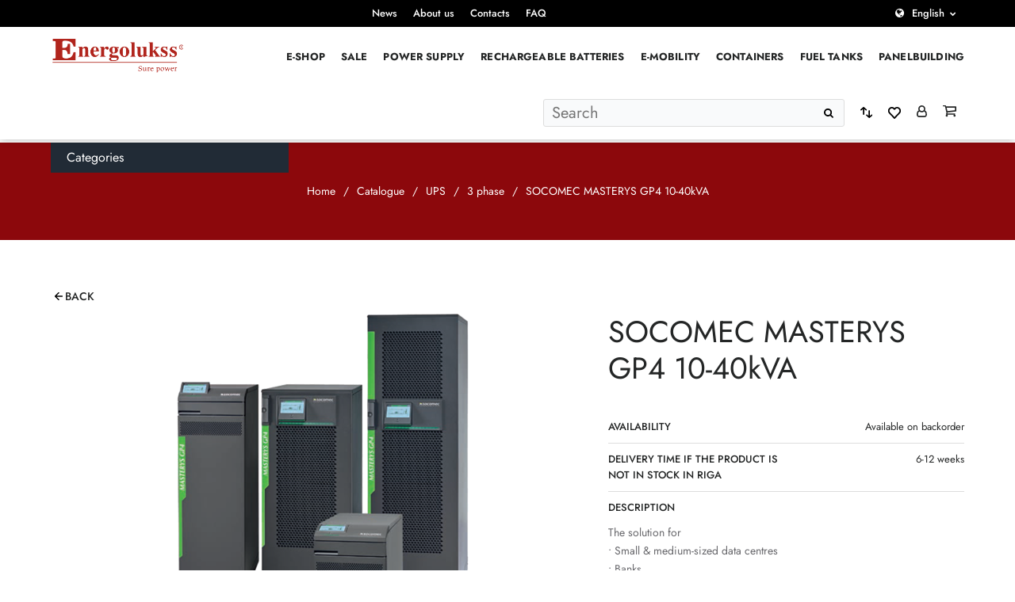

--- FILE ---
content_type: text/html; charset=UTF-8
request_url: https://www.energolukss.lv/en/product/socomec-masterys-gp4-10-40kva/
body_size: 17129
content:
<!doctype html>
<html class="no-js" lang="en-US">
<head>
	<meta charset="utf-8">
	<meta http-equiv="X-UA-Compatible" content="IE=edge">
	<meta name="viewport" content="width=device-width, initial-scale=1, maximum-scale=3"> <!-- user-scalable=no -->

			<meta name="author" content="Pragmatik.lv">
				<link rel="shortcut icon" href="https://www.energolukss.lv/uploads/energoluks_favicon-01-e1659962429885.png">
		<link rel="icon" href="https://www.energolukss.lv/uploads/energoluks_favicon-01-e1659962429885.png">
		<script type="text/javascript" data-cookieconsent="ignore">
	window.dataLayer = window.dataLayer || [];

	function gtag() {
		dataLayer.push(arguments);
	}

	gtag("consent", "default", {
		ad_personalization: "denied",
		ad_storage: "denied",
		ad_user_data: "denied",
		analytics_storage: "denied",
		functionality_storage: "denied",
		personalization_storage: "denied",
		security_storage: "granted",
		wait_for_update: 500,
	});
	gtag("set", "ads_data_redaction", true);
	</script>
<script type="text/javascript" data-cookieconsent="ignore">
		(function (w, d, s, l, i) {
		w[l] = w[l] || [];
		w[l].push({'gtm.start': new Date().getTime(), event: 'gtm.js'});
		var f = d.getElementsByTagName(s)[0], j = d.createElement(s), dl = l !== 'dataLayer' ? '&l=' + l : '';
		j.async = true;
		j.src = 'https://www.googletagmanager.com/gtm.js?id=' + i + dl;
		f.parentNode.insertBefore(j, f);
	})(
		window,
		document,
		'script',
		'dataLayer',
		'AW-1048854347'
	);
</script>
<script type="text/javascript"
		id="Cookiebot"
		src="https://consent.cookiebot.com/uc.js"
		data-implementation="wp"
		data-cbid="321fd97d-ab56-4c4e-b8c1-5bc9dd872b05"
							data-blockingmode="auto"
	></script>
				<script>document.documentElement.className = document.documentElement.className + ' yes-js js_active js'</script>
				<meta name='robots' content='index, follow, max-image-preview:large, max-snippet:-1, max-video-preview:-1' />

	<!-- This site is optimized with the Yoast SEO plugin v23.9 - https://yoast.com/wordpress/plugins/seo/ -->
	<title>SOCOMEC MASTERYS GP4 10-40kVA - Energolukss</title>
	<link rel="canonical" href="https://www.energolukss.lv/en/product/socomec-masterys-gp4-10-40kva/" />
	<meta property="og:locale" content="en_US" />
	<meta property="og:type" content="article" />
	<meta property="og:title" content="SOCOMEC MASTERYS GP4 10-40kVA - Energolukss" />
	<meta property="og:description" content="Superior reliability and performance" />
	<meta property="og:url" content="https://www.energolukss.lv/en/product/socomec-masterys-gp4-10-40kva/" />
	<meta property="og:site_name" content="Energolukss" />
	<meta property="article:publisher" content="https://www.facebook.com/Energolukss" />
	<meta property="article:modified_time" content="2023-02-08T12:04:48+00:00" />
	<meta property="og:image" content="https://www.energolukss.lv/uploads/ups-4.png" />
	<meta property="og:image:width" content="400" />
	<meta property="og:image:height" content="434" />
	<meta property="og:image:type" content="image/png" />
	<meta name="twitter:card" content="summary_large_image" />
	<meta name="twitter:site" content="@energolukss" />
	<script type="application/ld+json" class="yoast-schema-graph">{"@context":"https://schema.org","@graph":[{"@type":"WebPage","@id":"https://www.energolukss.lv/en/product/socomec-masterys-gp4-10-40kva/","url":"https://www.energolukss.lv/en/product/socomec-masterys-gp4-10-40kva/","name":"SOCOMEC MASTERYS GP4 10-40kVA - Energolukss","isPartOf":{"@id":"/#website"},"primaryImageOfPage":{"@id":"https://www.energolukss.lv/en/product/socomec-masterys-gp4-10-40kva/#primaryimage"},"image":{"@id":"https://www.energolukss.lv/en/product/socomec-masterys-gp4-10-40kva/#primaryimage"},"thumbnailUrl":"https://www.energolukss.lv/uploads/ups-4.png","datePublished":"2022-03-04T08:13:23+00:00","dateModified":"2023-02-08T12:04:48+00:00","breadcrumb":{"@id":"https://www.energolukss.lv/en/product/socomec-masterys-gp4-10-40kva/#breadcrumb"},"inLanguage":"en-US","potentialAction":[{"@type":"ReadAction","target":["https://www.energolukss.lv/en/product/socomec-masterys-gp4-10-40kva/"]}]},{"@type":"ImageObject","inLanguage":"en-US","@id":"https://www.energolukss.lv/en/product/socomec-masterys-gp4-10-40kva/#primaryimage","url":"https://www.energolukss.lv/uploads/ups-4.png","contentUrl":"https://www.energolukss.lv/uploads/ups-4.png","width":400,"height":434,"caption":"Socomec UPS MASTERYS"},{"@type":"BreadcrumbList","@id":"https://www.energolukss.lv/en/product/socomec-masterys-gp4-10-40kva/#breadcrumb","itemListElement":[{"@type":"ListItem","position":1,"name":"Home","item":"https://www.energolukss.lv/en/"},{"@type":"ListItem","position":2,"name":"SOCOMEC MASTERYS GP4 10-40kVA"}]},{"@type":"WebSite","@id":"/#website","url":"/","name":"Energolukss","description":"Power Source","publisher":{"@id":"/#organization"},"potentialAction":[{"@type":"SearchAction","target":{"@type":"EntryPoint","urlTemplate":"/?s={search_term_string}"},"query-input":{"@type":"PropertyValueSpecification","valueRequired":true,"valueName":"search_term_string"}}],"inLanguage":"en-US"},{"@type":"Organization","@id":"/#organization","name":"Energolukss","url":"/","logo":{"@type":"ImageObject","inLanguage":"en-US","@id":"/#/schema/logo/image/","url":"https://www.energolukss.lv/uploads/energoluks_favicon-01-e1659962429885.png","contentUrl":"https://www.energolukss.lv/uploads/energoluks_favicon-01-e1659962429885.png","width":68,"height":68,"caption":"Energolukss"},"image":{"@id":"/#/schema/logo/image/"},"sameAs":["https://www.facebook.com/Energolukss","https://x.com/energolukss","https://www.instagram.com/energolukss/","https://www.linkedin.com/company/energolukss","https://www.youtube.com/user/Energolukss","https://lv.wikipedia.org/wiki/Energolukss"]}]}</script>
	<!-- / Yoast SEO plugin. -->


<link rel='dns-prefetch' href='//www.google.com' />
<link rel='dns-prefetch' href='//cdn.jsdelivr.net' />
<link rel='stylesheet' id='makecommerceblocks-css' href='https://www.energolukss.lv/plugins/makecommerce/payment/gateway/woocommerce/blocks/css/makecommerceblocks.css?ver=6.6.2' type='text/css' media='all' />
<link rel='stylesheet' id='yith_woocompare_page-css' href='https://www.energolukss.lv/plugins/yith-woocommerce-compare/assets/css/style.css?ver=2.12.0' type='text/css' media='all' />
<style id='yith_woocompare_page-inline-css' type='text/css'>

				#yith-woocompare-cat-nav h3 {
                    color: #333333;
                }
                #yith-woocompare-cat-nav li a {
                    color: #777777;
                }
                #yith-woocompare-cat-nav li a:hover, #yith-woocompare-cat-nav li .active {
                    color: #333333;
                }
                table.compare-list .remove a {
                    color: #777777;
                }
                table.compare-list .remove a:hover {
                    color: #333333;
                }
                a.button.yith_woocompare_clear, table.compare-list .product_info .button, table.compare-list .add-to-cart .button, table.compare-list .added_to_cart {
                    color: #ffffff;
                    background-color: #b2b2b2;
                }
               	a.button.yith_woocompare_clear:hover, table.compare-list .product_info .button:hover, table.compare-list .add-to-cart .button:hover, table.compare-list .added_to_cart:hover {
                    color: #ffffff;
                    background-color: #303030;
                }
                table.compare-list .rating .star-rating {
                    color: #303030;
                }
                #yith-woocompare-related .yith-woocompare-related-title {
                    color: #333333;
                }
                #yith-woocompare-related .related-products .button {
                    color: #ffffff;
                    background-color: #b2b2b2;
                }
                #yith-woocompare-related .related-products .button:hover {
                    color: #ffffff;
                    background-color: #303030;
                }
                #yith-woocompare-share h3 {
                    color: #333333;
                }
                table.compare-list tr.different, table.compare-list tr.different th {
                	background-color: #e4e4e4 !important;
                }
</style>
<link rel='stylesheet' id='jquery-fixedheadertable-style-css' href='https://www.energolukss.lv/plugins/yith-woocommerce-compare/assets/css/jquery.dataTables.css?ver=1.10.18' type='text/css' media='all' />
<style id='classic-theme-styles-inline-css' type='text/css'>
/*! This file is auto-generated */
.wp-block-button__link{color:#fff;background-color:#32373c;border-radius:9999px;box-shadow:none;text-decoration:none;padding:calc(.667em + 2px) calc(1.333em + 2px);font-size:1.125em}.wp-block-file__button{background:#32373c;color:#fff;text-decoration:none}
</style>
<style id='global-styles-inline-css' type='text/css'>
:root{--wp--preset--aspect-ratio--square: 1;--wp--preset--aspect-ratio--4-3: 4/3;--wp--preset--aspect-ratio--3-4: 3/4;--wp--preset--aspect-ratio--3-2: 3/2;--wp--preset--aspect-ratio--2-3: 2/3;--wp--preset--aspect-ratio--16-9: 16/9;--wp--preset--aspect-ratio--9-16: 9/16;--wp--preset--color--black: #000000;--wp--preset--color--cyan-bluish-gray: #abb8c3;--wp--preset--color--white: #ffffff;--wp--preset--color--pale-pink: #f78da7;--wp--preset--color--vivid-red: #cf2e2e;--wp--preset--color--luminous-vivid-orange: #ff6900;--wp--preset--color--luminous-vivid-amber: #fcb900;--wp--preset--color--light-green-cyan: #7bdcb5;--wp--preset--color--vivid-green-cyan: #00d084;--wp--preset--color--pale-cyan-blue: #8ed1fc;--wp--preset--color--vivid-cyan-blue: #0693e3;--wp--preset--color--vivid-purple: #9b51e0;--wp--preset--gradient--vivid-cyan-blue-to-vivid-purple: linear-gradient(135deg,rgba(6,147,227,1) 0%,rgb(155,81,224) 100%);--wp--preset--gradient--light-green-cyan-to-vivid-green-cyan: linear-gradient(135deg,rgb(122,220,180) 0%,rgb(0,208,130) 100%);--wp--preset--gradient--luminous-vivid-amber-to-luminous-vivid-orange: linear-gradient(135deg,rgba(252,185,0,1) 0%,rgba(255,105,0,1) 100%);--wp--preset--gradient--luminous-vivid-orange-to-vivid-red: linear-gradient(135deg,rgba(255,105,0,1) 0%,rgb(207,46,46) 100%);--wp--preset--gradient--very-light-gray-to-cyan-bluish-gray: linear-gradient(135deg,rgb(238,238,238) 0%,rgb(169,184,195) 100%);--wp--preset--gradient--cool-to-warm-spectrum: linear-gradient(135deg,rgb(74,234,220) 0%,rgb(151,120,209) 20%,rgb(207,42,186) 40%,rgb(238,44,130) 60%,rgb(251,105,98) 80%,rgb(254,248,76) 100%);--wp--preset--gradient--blush-light-purple: linear-gradient(135deg,rgb(255,206,236) 0%,rgb(152,150,240) 100%);--wp--preset--gradient--blush-bordeaux: linear-gradient(135deg,rgb(254,205,165) 0%,rgb(254,45,45) 50%,rgb(107,0,62) 100%);--wp--preset--gradient--luminous-dusk: linear-gradient(135deg,rgb(255,203,112) 0%,rgb(199,81,192) 50%,rgb(65,88,208) 100%);--wp--preset--gradient--pale-ocean: linear-gradient(135deg,rgb(255,245,203) 0%,rgb(182,227,212) 50%,rgb(51,167,181) 100%);--wp--preset--gradient--electric-grass: linear-gradient(135deg,rgb(202,248,128) 0%,rgb(113,206,126) 100%);--wp--preset--gradient--midnight: linear-gradient(135deg,rgb(2,3,129) 0%,rgb(40,116,252) 100%);--wp--preset--font-size--small: 13px;--wp--preset--font-size--medium: 20px;--wp--preset--font-size--large: 36px;--wp--preset--font-size--x-large: 42px;--wp--preset--spacing--20: 0.44rem;--wp--preset--spacing--30: 0.67rem;--wp--preset--spacing--40: 1rem;--wp--preset--spacing--50: 1.5rem;--wp--preset--spacing--60: 2.25rem;--wp--preset--spacing--70: 3.38rem;--wp--preset--spacing--80: 5.06rem;--wp--preset--shadow--natural: 6px 6px 9px rgba(0, 0, 0, 0.2);--wp--preset--shadow--deep: 12px 12px 50px rgba(0, 0, 0, 0.4);--wp--preset--shadow--sharp: 6px 6px 0px rgba(0, 0, 0, 0.2);--wp--preset--shadow--outlined: 6px 6px 0px -3px rgba(255, 255, 255, 1), 6px 6px rgba(0, 0, 0, 1);--wp--preset--shadow--crisp: 6px 6px 0px rgba(0, 0, 0, 1);}:where(.is-layout-flex){gap: 0.5em;}:where(.is-layout-grid){gap: 0.5em;}body .is-layout-flex{display: flex;}.is-layout-flex{flex-wrap: wrap;align-items: center;}.is-layout-flex > :is(*, div){margin: 0;}body .is-layout-grid{display: grid;}.is-layout-grid > :is(*, div){margin: 0;}:where(.wp-block-columns.is-layout-flex){gap: 2em;}:where(.wp-block-columns.is-layout-grid){gap: 2em;}:where(.wp-block-post-template.is-layout-flex){gap: 1.25em;}:where(.wp-block-post-template.is-layout-grid){gap: 1.25em;}.has-black-color{color: var(--wp--preset--color--black) !important;}.has-cyan-bluish-gray-color{color: var(--wp--preset--color--cyan-bluish-gray) !important;}.has-white-color{color: var(--wp--preset--color--white) !important;}.has-pale-pink-color{color: var(--wp--preset--color--pale-pink) !important;}.has-vivid-red-color{color: var(--wp--preset--color--vivid-red) !important;}.has-luminous-vivid-orange-color{color: var(--wp--preset--color--luminous-vivid-orange) !important;}.has-luminous-vivid-amber-color{color: var(--wp--preset--color--luminous-vivid-amber) !important;}.has-light-green-cyan-color{color: var(--wp--preset--color--light-green-cyan) !important;}.has-vivid-green-cyan-color{color: var(--wp--preset--color--vivid-green-cyan) !important;}.has-pale-cyan-blue-color{color: var(--wp--preset--color--pale-cyan-blue) !important;}.has-vivid-cyan-blue-color{color: var(--wp--preset--color--vivid-cyan-blue) !important;}.has-vivid-purple-color{color: var(--wp--preset--color--vivid-purple) !important;}.has-black-background-color{background-color: var(--wp--preset--color--black) !important;}.has-cyan-bluish-gray-background-color{background-color: var(--wp--preset--color--cyan-bluish-gray) !important;}.has-white-background-color{background-color: var(--wp--preset--color--white) !important;}.has-pale-pink-background-color{background-color: var(--wp--preset--color--pale-pink) !important;}.has-vivid-red-background-color{background-color: var(--wp--preset--color--vivid-red) !important;}.has-luminous-vivid-orange-background-color{background-color: var(--wp--preset--color--luminous-vivid-orange) !important;}.has-luminous-vivid-amber-background-color{background-color: var(--wp--preset--color--luminous-vivid-amber) !important;}.has-light-green-cyan-background-color{background-color: var(--wp--preset--color--light-green-cyan) !important;}.has-vivid-green-cyan-background-color{background-color: var(--wp--preset--color--vivid-green-cyan) !important;}.has-pale-cyan-blue-background-color{background-color: var(--wp--preset--color--pale-cyan-blue) !important;}.has-vivid-cyan-blue-background-color{background-color: var(--wp--preset--color--vivid-cyan-blue) !important;}.has-vivid-purple-background-color{background-color: var(--wp--preset--color--vivid-purple) !important;}.has-black-border-color{border-color: var(--wp--preset--color--black) !important;}.has-cyan-bluish-gray-border-color{border-color: var(--wp--preset--color--cyan-bluish-gray) !important;}.has-white-border-color{border-color: var(--wp--preset--color--white) !important;}.has-pale-pink-border-color{border-color: var(--wp--preset--color--pale-pink) !important;}.has-vivid-red-border-color{border-color: var(--wp--preset--color--vivid-red) !important;}.has-luminous-vivid-orange-border-color{border-color: var(--wp--preset--color--luminous-vivid-orange) !important;}.has-luminous-vivid-amber-border-color{border-color: var(--wp--preset--color--luminous-vivid-amber) !important;}.has-light-green-cyan-border-color{border-color: var(--wp--preset--color--light-green-cyan) !important;}.has-vivid-green-cyan-border-color{border-color: var(--wp--preset--color--vivid-green-cyan) !important;}.has-pale-cyan-blue-border-color{border-color: var(--wp--preset--color--pale-cyan-blue) !important;}.has-vivid-cyan-blue-border-color{border-color: var(--wp--preset--color--vivid-cyan-blue) !important;}.has-vivid-purple-border-color{border-color: var(--wp--preset--color--vivid-purple) !important;}.has-vivid-cyan-blue-to-vivid-purple-gradient-background{background: var(--wp--preset--gradient--vivid-cyan-blue-to-vivid-purple) !important;}.has-light-green-cyan-to-vivid-green-cyan-gradient-background{background: var(--wp--preset--gradient--light-green-cyan-to-vivid-green-cyan) !important;}.has-luminous-vivid-amber-to-luminous-vivid-orange-gradient-background{background: var(--wp--preset--gradient--luminous-vivid-amber-to-luminous-vivid-orange) !important;}.has-luminous-vivid-orange-to-vivid-red-gradient-background{background: var(--wp--preset--gradient--luminous-vivid-orange-to-vivid-red) !important;}.has-very-light-gray-to-cyan-bluish-gray-gradient-background{background: var(--wp--preset--gradient--very-light-gray-to-cyan-bluish-gray) !important;}.has-cool-to-warm-spectrum-gradient-background{background: var(--wp--preset--gradient--cool-to-warm-spectrum) !important;}.has-blush-light-purple-gradient-background{background: var(--wp--preset--gradient--blush-light-purple) !important;}.has-blush-bordeaux-gradient-background{background: var(--wp--preset--gradient--blush-bordeaux) !important;}.has-luminous-dusk-gradient-background{background: var(--wp--preset--gradient--luminous-dusk) !important;}.has-pale-ocean-gradient-background{background: var(--wp--preset--gradient--pale-ocean) !important;}.has-electric-grass-gradient-background{background: var(--wp--preset--gradient--electric-grass) !important;}.has-midnight-gradient-background{background: var(--wp--preset--gradient--midnight) !important;}.has-small-font-size{font-size: var(--wp--preset--font-size--small) !important;}.has-medium-font-size{font-size: var(--wp--preset--font-size--medium) !important;}.has-large-font-size{font-size: var(--wp--preset--font-size--large) !important;}.has-x-large-font-size{font-size: var(--wp--preset--font-size--x-large) !important;}
:where(.wp-block-post-template.is-layout-flex){gap: 1.25em;}:where(.wp-block-post-template.is-layout-grid){gap: 1.25em;}
:where(.wp-block-columns.is-layout-flex){gap: 2em;}:where(.wp-block-columns.is-layout-grid){gap: 2em;}
:root :where(.wp-block-pullquote){font-size: 1.5em;line-height: 1.6;}
</style>
<link rel='stylesheet' id='select2css-css' href='//cdn.jsdelivr.net/npm/select2@4.1.0-rc.0/dist/css/select2.min.css?ver=1.0' type='text/css' media='all' />
<style id='woocommerce-inline-inline-css' type='text/css'>
.woocommerce form .form-row .required { visibility: visible; }
</style>
<link rel='stylesheet' id='it-gift-modal-style-css' href='https://www.energolukss.lv/plugins/ithemeland-free-gifts-for-woo/frontend/assets/css/modal/modal.css?ver=2.8.1' type='text/css' media='all' />
<link rel='stylesheet' id='it-gift-popup-css' href='https://www.energolukss.lv/plugins/ithemeland-free-gifts-for-woo/frontend/assets/css/popup/popup.css?ver=1.0.2' type='text/css' media='all' />
<link rel='stylesheet' id='jquery-colorbox-css' href='https://www.energolukss.lv/plugins/yith-woocommerce-compare/assets/css/colorbox.css?ver=1.6.1' type='text/css' media='all' />
<link rel='stylesheet' id='yith-woocompare-widget-css' href='https://www.energolukss.lv/plugins/yith-woocommerce-compare/assets/css/widget.css?ver=2.12.0' type='text/css' media='all' />
<link rel='stylesheet' id='sage-css' href='https://www.energolukss.lv/themes/base/app/styles/base.css?ver=1.2.17' type='text/css' media='all' />
<link rel='stylesheet' id='sage-page-css' href='https://www.energolukss.lv/themes/base/app/styles/single-product.css?ver=1.2.17' type='text/css' media='all' />
	<script>
		var asset_version = "1.2.17";
		var curr_lang = 'en';
		var ajaxurl = "https:\/\/www.energolukss.lv\/wp\/wp-admin\/admin-ajax.php",
			base_url = "https:\/\/www.energolukss.lv\/themes\/base",
			template_url = "https:\/\/www.energolukss.lv\/themes\/base",
			translations = {
				viewCompare: 'View compare',
				orderPopularity: 'Sort by popularity',
				orderPriceASD: 'Sort by price: low to high ',
				orderPriceDESC: 'Sort by price: high to low',
				orderLatest: 'Sort by latest',
				orderDefault: 'Default sorting',
				clear_selection: 'Atcelt filtrus',
				no_products_found: "No products were found",
				from: "From",
				to: "To",
				price: "Price",
				tags: "Tags",
				required: "Please fill all required fields",
				field_required: "This field is required",
				valid_email: "Please provide a valid email address",
				valid_phone: "Please provide a valid phone number",
				valid_captcha: "Please check the reCAPTCHA field",
				select: "Choose",
				prev: "Previous",
				next: "Next",
				readmore: "Read more",
				orderPowerASD: "Sort by power: low to high (kw)",
				orderPowerDESC: "Sort by power: high to low (kw)",
				hasDiscount: "Products with discounts",
				discountTitle: "Show only",
			},
			gmap_api_key = "AIzaSyDrUHUh7Ng2kLoXSUfDnHDXmWOzP_EDwmg",
			recaptcha_v2_checkbox = "6Lebt5ImAAAAAIlQgFTDSubKp7JP0dKXgAvhqQOm",
			recaptcha_v2_invisible = "6Ld3bJMmAAAAAGbY1GHgrgfR4wEc6PMinHshGf4K",
			added_string = 'Added to cart',
			go_to_cart = 'Go to cart',
			added_wishlist_string = 'Added to wishlist';
		var currentCat = '';
	</script>
	<script type="text/javascript" src="https://www.energolukss.lv/wp/wp-includes/js/jquery/jquery.min.js?ver=3.7.1" id="jquery-core-js"></script>
<script type="text/javascript" src="https://www.energolukss.lv/wp/wp-includes/js/jquery/jquery-migrate.min.js?ver=3.4.1" id="jquery-migrate-js"></script>
<script type="text/javascript" id="MC_BLOCKS_SWITCHER-js-before">
/* <![CDATA[ */
const MC_BLOCKS_SWITCHER = {"country":"LV"}
/* ]]> */
</script>
<script type="text/javascript" src="https://www.energolukss.lv/plugins/makecommerce/payment/gateway/woocommerce/blocks/js/mc_blocks_payment_switcher.js?ver=1754473937" id="MC_BLOCKS_SWITCHER-js"></script>
<script type="text/javascript" id="MC_PARCELMACHINE_SEARCHABLE_JS-js-before">
/* <![CDATA[ */
const MC_PARCELMACHINE_SEARCHABLE_JS = [{"placeholder":"-- select parcel machine --"}]
/* ]]> */
</script>
<script type="text/javascript" src="https://www.energolukss.lv/plugins/makecommerce/shipping/js/parcelmachine_searchable.js?ver=1754473937" id="MC_PARCELMACHINE_SEARCHABLE_JS-js"></script>
<script type="text/javascript" src="https://www.energolukss.lv/plugins/makecommerce/shipping/js/parcelmachine.js?ver=1754473937" id="MC_PARCELMACHINE_JS-js"></script>
<script type="text/javascript" src="https://www.energolukss.lv/plugins/recaptcha-woo/js/rcfwc.js?ver=1.0" id="rcfwc-js-js" defer="defer" data-wp-strategy="defer"></script>
<script type="text/javascript" src="https://www.google.com/recaptcha/api.js?explicit&amp;hl=en_US" id="recaptcha-js" defer="defer" data-wp-strategy="defer"></script>
<script type="text/javascript" src="https://www.energolukss.lv/plugins/woocommerce/assets/js/jquery-blockui/jquery.blockUI.min.js?ver=2.7.0-wc.8.9.3" id="jquery-blockui-js" defer="defer" data-wp-strategy="defer"></script>
<script type="text/javascript" id="wc-add-to-cart-js-extra">
/* <![CDATA[ */
var wc_add_to_cart_params = {"ajax_url":"\/wp\/wp-admin\/admin-ajax.php?lang=en","wc_ajax_url":"\/en\/?wc-ajax=%%endpoint%%","i18n_view_cart":"View cart","cart_url":"https:\/\/www.energolukss.lv\/en\/cart\/","is_cart":"","cart_redirect_after_add":"no"};
/* ]]> */
</script>
<script type="text/javascript" src="https://www.energolukss.lv/plugins/woocommerce/assets/js/frontend/add-to-cart.min.js?ver=8.9.3" id="wc-add-to-cart-js" defer="defer" data-wp-strategy="defer"></script>
<script type="text/javascript" id="wc-single-product-js-extra">
/* <![CDATA[ */
var wc_single_product_params = {"i18n_required_rating_text":"Please select a rating","review_rating_required":"yes","flexslider":{"rtl":false,"animation":"slide","smoothHeight":true,"directionNav":false,"controlNav":"thumbnails","slideshow":false,"animationSpeed":500,"animationLoop":false,"allowOneSlide":false},"zoom_enabled":"","zoom_options":[],"photoswipe_enabled":"","photoswipe_options":{"shareEl":false,"closeOnScroll":false,"history":false,"hideAnimationDuration":0,"showAnimationDuration":0},"flexslider_enabled":""};
/* ]]> */
</script>
<script type="text/javascript" src="https://www.energolukss.lv/plugins/woocommerce/assets/js/frontend/single-product.min.js?ver=8.9.3" id="wc-single-product-js" defer="defer" data-wp-strategy="defer"></script>
<script type="text/javascript" src="https://www.energolukss.lv/plugins/woocommerce/assets/js/js-cookie/js.cookie.min.js?ver=2.1.4-wc.8.9.3" id="js-cookie-js" defer="defer" data-wp-strategy="defer"></script>
<script type="text/javascript" id="woocommerce-js-extra">
/* <![CDATA[ */
var woocommerce_params = {"ajax_url":"\/wp\/wp-admin\/admin-ajax.php?lang=en","wc_ajax_url":"\/en\/?wc-ajax=%%endpoint%%"};
/* ]]> */
</script>
<script type="text/javascript" src="https://www.energolukss.lv/plugins/woocommerce/assets/js/frontend/woocommerce.min.js?ver=8.9.3" id="woocommerce-js" defer="defer" data-wp-strategy="defer"></script>
<script type="text/javascript" src="https://www.energolukss.lv/plugins/ithemeland-free-gifts-for-woo/frontend/assets/js/owl-carousel/owl.carousel.min.js?ver=2.8.1" id="owl-carousel-js"></script>
<script type="text/javascript" id="it-owl-carousel-js-extra">
/* <![CDATA[ */
var it_gift_carousel_ajax = {"loop":"false","dots":"false","nav":"false","speed":"5000","mobile":"1","tablet":"3","desktop":"5"};
/* ]]> */
</script>
<script type="text/javascript" src="https://www.energolukss.lv/plugins/ithemeland-free-gifts-for-woo/frontend/assets/js/owl-carousel/owl-carousel-enhanced.js?ver=2.8.1" id="it-owl-carousel-js"></script>
<script type="text/javascript" src="https://www.energolukss.lv/plugins/ithemeland-free-gifts-for-woo/frontend/assets/js/scrollbar/jquery.scrollbar.min.js?ver=2.8.1" id="pw-gift-scrollbar-js-js"></script>
<script type="text/javascript" id="wc-settings-dep-in-header-js-after">
/* <![CDATA[ */
console.warn( "Scripts that have a dependency on [wc-settings] must be loaded in the footer, mc-blocks-payments was registered to load in the header, but has been switched to load in the footer instead. See https://github.com/woocommerce/woocommerce-gutenberg-products-block/pull/5059" );
console.warn( "Scripts that have a dependency on [wc-settings] must be loaded in the footer, mc-blocks-parcelmachines was registered to load in the header, but has been switched to load in the footer instead. See https://github.com/woocommerce/woocommerce-gutenberg-products-block/pull/5059" );
/* ]]> */
</script>
<link rel="EditURI" type="application/rsd+xml" title="RSD" href="https://www.energolukss.lv/wp/xmlrpc.php?rsd" />
<meta name="generator" content="WordPress 6.6.2" />
<meta name="generator" content="WooCommerce 8.9.3" />
<link rel='shortlink' href='https://www.energolukss.lv/en/?p=8249' />
<link rel="alternate" title="oEmbed (JSON)" type="application/json+oembed" href="https://www.energolukss.lv/en/wp-json/oembed/1.0/embed?url=https%3A%2F%2Fwww.energolukss.lv%2Fen%2Fproduct%2Fsocomec-masterys-gp4-10-40kva%2F" />
<link rel="alternate" title="oEmbed (XML)" type="text/xml+oembed" href="https://www.energolukss.lv/en/wp-json/oembed/1.0/embed?url=https%3A%2F%2Fwww.energolukss.lv%2Fen%2Fproduct%2Fsocomec-masterys-gp4-10-40kva%2F&#038;format=xml" />
<meta name="generator" content="WPML ver:4.8.1 stt:1,31;" />
	<script>

					        // jQuery(document).on( 'change', '.wc_payment_methods input[name="payment_method"]', function() {
				// 	jQuery('body').trigger('update_checkout');
				// });
					</script>
				<noscript><style>.woocommerce-product-gallery{ opacity: 1 !important; }</style></noscript>
			<style type="text/css" id="wp-custom-css">
			/* COOKIEBOT */
#CybotCookiebotDialogFooter .CybotCookiebotDialogBodyButton {
  background-color: #8b080c !important;
  border: 2px solid #8b080c !important;
}
#CybotCookiebotDialog input:checked+.CybotCookiebotDialogBodyLevelButtonSlider {
  background-color: #ddd !important;
}
#CookiebotWidget #CookiebotWidget-buttons #CookiebotWidget-btn-change {
  background-color: #8b080c !important;
  border-color: #8b080c !important;
}
#CookiebotWidget #CookiebotWidget-buttons #CookiebotWidget-btn-withdraw {
  border-color: #8b080c !important;
}
#CookiebotWidget .CookiebotWidget-body .CookiebotWidget-consents-list li.CookiebotWidget-approved svg {
    fill: #8b080c !important;
}
#CookiebotWidget .CookiebotWidget-consent-details button,
#CybotCookiebotDialogNav .CybotCookiebotDialogNavItemLink:hover {
  color: #8b080c !important;
}
#CybotCookiebotDialogNav .CybotCookiebotDialogNavItemLink.CybotCookiebotDialogActive {
  border-bottom: 1px solid #8b080c !important;
  color: #8b080c !important;
}		</style>
		<!-- Google tag (gtag.js) -->
<script async src="https://www.googletagmanager.com/gtag/js?id=G-XJ0J7T1K5V"></script>
<script>
  window.dataLayer = window.dataLayer || [];
  function gtag(){dataLayer.push(arguments);}
  gtag('js', new Date());

  gtag('config', 'G-XJ0J7T1K5V');
</script>

<!-- Google tag (gtag.js) -->
<script async src="https://www.googletagmanager.com/gtag/js?id=AW-1048854347"></script>
<script>
  window.dataLayer = window.dataLayer || [];
  function gtag(){dataLayer.push(arguments);}
  gtag('js', new Date());

  gtag('config', 'AW-1048854347');
</script></head>
<body class="product-template-default single single-product postid-8249 theme-base woocommerce woocommerce-page woocommerce-no-js">
<!--[if IE]>
	<div class="alert alert-warning">
		You are using an <strong>outdated</strong> browser. Please <a href="http://browsehappy.com/">upgrade your browser</a> to improve your experience.	</div>
<![endif]-->
<div class="outer-wrapper">
	<header class="header">
	<div class="header__top">
		<div class="container container--full">
			<div class="menu-wrapper flexbox-full v-c">
				<div class="col m-auto col-s-full">
					<nav class="top-nav">
						<div class="menu-top-menu-english-container"><ul id="menu-top-menu-english" class="top-nav__list"><li id="menu-item-177" class="menu-item menu-item-type-post_type menu-item-object-page menu-item-177"><a href="https://www.energolukss.lv/en/news/">News</a></li>
<li id="menu-item-5422" class="menu-item menu-item-type-post_type menu-item-object-page menu-item-5422"><a href="https://www.energolukss.lv/en/about-us/">About us</a></li>
<li id="menu-item-5420" class="menu-item menu-item-type-post_type menu-item-object-page menu-item-5420"><a href="https://www.energolukss.lv/en/contacts/">Contacts</a></li>
<li id="menu-item-9936" class="menu-item menu-item-type-post_type menu-item-object-page menu-item-9936"><a href="https://www.energolukss.lv/en/faq/">FAQ</a></li>
</ul></div>					</nav>
				</div>
				<div class="col col-s-full">
							<ul class="languages">
			<li>
				<button class="lang-item lang-item--current">English</button>
				<ul class="languages__dropdown">
												<li>
								<a class="lang-item" href="https://www.energolukss.lv/produkts/socomec-masterys-gp4-10-40kva/">lv</a>
							</li>
											</ul>
			</li>
		</ul>
						</div>
			</div>
		</div>
	</div>
	<div class="header__main">
		<div class="container container--full">
			<div class="flexbox-full v-c">
				<div class="col">
											<div class="header-logo">
							<a class="header-logo__link" href="https://www.energolukss.lv/en/"><img class="header-logo__image" src="https://www.energolukss.lv/uploads/energolukss-logo-184-×-48-pikseļi.svg" alt="SOCOMEC MASTERYS GP4 10-40kVA"></a>						</div>
										</div>
				<div class="col m-left">
					<nav class="main-nav">
						<div class="menu-main-menu-english2-container"><ul id="menu-main-menu-english2" class="main-nav__list"><li id="menu-item-12084" class="menu-item menu-item-type-taxonomy menu-item-object-product_cat current-product-ancestor current-menu-parent current-product-parent menu-item-12084"><a href="https://www.energolukss.lv/en/product-category/catalogue/">E-Shop</a></li>
<li id="menu-item-12085" class="menu-item menu-item-type-post_type menu-item-object-page menu-item-12085"><a href="https://www.energolukss.lv/en/sale/">Sale</a></li>
<li id="menu-item-12086" class="menu-item menu-item-type-post_type menu-item-object-page menu-item-has-children menu-item-12086"><a href="https://www.energolukss.lv/en/power-supply/">Power supply</a>
<ul class="sub-menu">
	<li id="menu-item-12089" class="menu-item menu-item-type-post_type menu-item-object-page menu-item-12089"><a href="https://www.energolukss.lv/en/power-supply/guaranteed-power-supply/">Guaranteed power supply</a></li>
	<li id="menu-item-12090" class="menu-item menu-item-type-post_type menu-item-object-page menu-item-12090"><a href="https://www.energolukss.lv/en/power-supply/battery-energy-storage-system/">Battery energy storage system</a></li>
	<li id="menu-item-12088" class="menu-item menu-item-type-post_type menu-item-object-page menu-item-12088"><a href="https://www.energolukss.lv/en/power-supply/backup-power-supply/">Backup power supply</a></li>
	<li id="menu-item-12087" class="menu-item menu-item-type-post_type menu-item-object-page menu-item-12087"><a href="https://www.energolukss.lv/en/power-supply/reactive-power-compensation/">Reactive power compensation</a></li>
</ul>
</li>
<li id="menu-item-12091" class="menu-item menu-item-type-post_type menu-item-object-page menu-item-12091"><a href="https://www.energolukss.lv/en/power-supply/rechargeable-batteries-2/">Rechargeable batteries</a></li>
<li id="menu-item-12092" class="menu-item menu-item-type-post_type menu-item-object-page menu-item-12092"><a href="https://www.energolukss.lv/en/e-mobility/">E-mobility</a></li>
<li id="menu-item-12093" class="menu-item menu-item-type-post_type menu-item-object-page menu-item-has-children menu-item-12093"><a href="https://www.energolukss.lv/en/containers/">Containers</a>
<ul class="sub-menu">
	<li id="menu-item-12094" class="menu-item menu-item-type-post_type menu-item-object-page menu-item-12094"><a href="https://www.energolukss.lv/en/containers/maintenance-manual/">User and container maintenance manual</a></li>
</ul>
</li>
<li id="menu-item-12095" class="menu-item menu-item-type-post_type menu-item-object-page menu-item-12095"><a href="https://www.energolukss.lv/en/fuel-tanks/">Fuel Tanks</a></li>
<li id="menu-item-12096" class="menu-item menu-item-type-post_type menu-item-object-page menu-item-12096"><a href="https://www.energolukss.lv/en/production-of-electrical-switchboards/">PANELBUILDING</a></li>
</ul></div>							<ul class="main-nav__list main-nav__list--cm">
																	<li class="menu-item">
										<a href="https://www.energolukss.lv/en/product-category/catalogue/batteries/">Batteries</a>
									</li>
																		<li class="menu-item">
										<a href="https://www.energolukss.lv/en/product-category/catalogue/electric-car-chargers/">Electric car chargers</a>
									</li>
																		<li class="menu-item">
										<a href="https://www.energolukss.lv/en/product-category/catalogue/electrical-installation-components/">Electrical installation components</a>
									</li>
																		<li class="menu-item">
										<a href="https://www.energolukss.lv/en/product-category/catalogue/generating-sets/">Generating Sets</a>
									</li>
																		<li class="menu-item">
										<a href="https://www.energolukss.lv/en/product-category/catalogue/power-supply-catalogue/">Power supply</a>
									</li>
																		<li class="menu-item">
										<a href="https://www.energolukss.lv/en/product-category/catalogue/solar-energy/">Solar energy</a>
									</li>
																		<li class="menu-item">
										<a href="https://www.energolukss.lv/en/product-category/catalogue/ups-en/">UPS</a>
									</li>
																		<li class="menu-item">
										<a href="https://www.energolukss.lv/en/product-category/catalogue/used-equipment/">Used equipment</a>
									</li>
																</ul>
												</nav>
				</div>
				<div class="col header-right">
					<div class="search">
	<button class="search__toggle toogle" type="button" name="button">
		<svg xmlns="http://www.w3.org/2000/svg" width="12" height="13" viewBox="0 0 12 13"><path d="M8.28572413,5.9714225 C8.28572413,4.20713466 6.85000811,2.77141864 5.08572027,2.77141864 C3.32143242,2.77141864 1.8857164,4.20713466 1.8857164,5.9714225 C1.8857164,7.73571035 3.32143242,9.17142636 5.08572027,9.17142636 C6.85000811,9.17142636 8.28572413,7.73571035 8.28572413,5.9714225 Z M11.9428714,11.9142868 C11.9428714,12.4142874 11.5285852,12.8285736 11.0285846,12.8285736 C10.7857271,12.8285736 10.5500126,12.7285735 10.3857267,12.5571447 L7.93572371,10.1142846 C7.10000841,10.6928568 6.10000721,11 5.08572027,11 C2.30714548,11 0.0571427686,8.74999728 0.0571427686,5.9714225 C0.0571427686,3.19284772 2.30714548,0.942845004 5.08572027,0.942845004 C7.86429505,0.942845004 10.1142978,3.19284772 10.1142978,5.9714225 C10.1142978,6.98570944 9.80715454,7.98571065 9.22858241,8.82142594 L11.6785854,11.2714289 C11.8428713,11.4357148 11.9428714,11.6714294 11.9428714,11.9142868 Z"/></svg>
	</button>
	<form id="searchform" class="search-form" role="search-form" method="get" action="https://www.energolukss.lv/en/">
		<button class="search-form__back" type="button">
			<i class="fa fa-chevron-left"></i>
		</button>
		<input class="search-form__input required" type="text" value="" name="s" placeholder="Search">
		<button class="search-form__search" type="submit" id="searchsubmit">
			<svg xmlns="http://www.w3.org/2000/svg" width="12" height="13" viewBox="0 0 12 13"><path d="M8.28572413,5.9714225 C8.28572413,4.20713466 6.85000811,2.77141864 5.08572027,2.77141864 C3.32143242,2.77141864 1.8857164,4.20713466 1.8857164,5.9714225 C1.8857164,7.73571035 3.32143242,9.17142636 5.08572027,9.17142636 C6.85000811,9.17142636 8.28572413,7.73571035 8.28572413,5.9714225 Z M11.9428714,11.9142868 C11.9428714,12.4142874 11.5285852,12.8285736 11.0285846,12.8285736 C10.7857271,12.8285736 10.5500126,12.7285735 10.3857267,12.5571447 L7.93572371,10.1142846 C7.10000841,10.6928568 6.10000721,11 5.08572027,11 C2.30714548,11 0.0571427686,8.74999728 0.0571427686,5.9714225 C0.0571427686,3.19284772 2.30714548,0.942845004 5.08572027,0.942845004 C7.86429505,0.942845004 10.1142978,3.19284772 10.1142978,5.9714225 C10.1142978,6.98570944 9.80715454,7.98571065 9.22858241,8.82142594 L11.6785854,11.2714289 C11.8428713,11.4357148 11.9428714,11.6714294 11.9428714,11.9142868 Z"/></svg>
		</button>
	</form>
</div>
						<a class="menu-button compare-btn" href="https://www.energolukss.lv/en/compare/">
							<img src="https://www.energolukss.lv/themes/base/app/img/icon-compare.svg" alt="Salīzināšana">
							<span class="tooltip hidden">0</span>
						</a>
												<a class="menu-button wishlist-btn" href="https://www.energolukss.lv/en/wish-list/">
							<img src="https://www.energolukss.lv/themes/base/app/img/icon-wishlist.svg" alt="Vēlmju saraksts">
							<span class="tooltip hidden">0</span>
						</a>
											<ul class="action-menu">
						<li class="user-menu">
	<button class="user-menu__toggle">
		<svg xmlns="http://www.w3.org/2000/svg" width="13" height="15" viewBox="0 0 13 15">
			<path fill-rule="evenodd" d="M22.8922801,25.3393178 L16.0520646,25.3393178 C15.3168761,25.3393178 14.6615799,24.6211849 14.6615799,23.6965889 C14.6615799,21.2010772 15.3527828,20.1956912 16.3752244,19.8994614 L16.6454219,19.8186715 C17.4084381,20.464991 18.3949731,20.8509874 19.4721724,20.8509874 C20.5502693,20.8509874 21.5368043,20.464991 22.3007181,19.8186715 L22.570018,19.8994614 C23.5924596,20.1956912 24.2845601,21.2010772 24.2845601,23.6965889 C24.2845601,24.6211849 23.6283662,25.3393178 22.8922801,25.3393178 M19.4721724,13.6696589 C20.9901257,13.6696589 22.2289048,14.9084381 22.2289048,16.4254937 C22.2289048,16.94614 22.0852783,17.448833 21.8061041,17.8797127 L21.5816876,18.2298025 L21.2764811,18.4991023 C20.7746858,18.9389587 20.1454219,19.1813285 19.4721724,19.1813285 C18.7989228,19.1813285 18.1705566,18.9389587 17.6687612,18.4991023 L17.3626571,18.2298025 L17.1382406,17.8797127 C16.8599641,17.448833 16.7172352,16.94614 16.7172352,16.4254937 C16.7172352,14.9084381 17.9551167,13.6696589 19.4721724,13.6696589 M23.4129264,18.4183124 C23.7280072,17.8168761 23.8976661,17.1436266 23.8976661,16.4254937 C23.8976661,13.983842 21.9138241,12 19.4721724,12 C17.0314183,12 15.0466786,13.983842 15.0466786,16.4254937 C15.0466786,17.1436266 15.2172352,17.8168761 15.5314183,18.4183124 C13.8536804,19.0915619 13,21.056553 13,23.6965889 C13,25.4829443 14.3195691,27 16.0520646,27 L22.8922801,27 C24.6256732,27 25.9443447,25.4829443 25.9443447,23.6965889 C25.9443447,21.056553 25.0915619,19.0915619 23.4129264,18.4183124" transform="translate(-13 -12)"/>
		</svg>
	</button>
	<ul class="user-menu__dropdown">
		<li>
						<div class="user-menu__greeting">
				<p>Wellcome, </br><span class="user-name">Guest</span></p>
			</div>
		</li>
					<li>
								<div class="user-menu__guest">
					<a href="https://www.energolukss.lv/en/my-account/" class="btn btn-outline">Login</a>
					<p>or</p>
					<a href="https://www.energolukss.lv/en/my-account/?action=register" class="btn btn-outline">Register</a>
				</div>
			</li>
				</ul>
</li>
						<li>
							<button class="cart-btn" aria-label="Grozs">
								<svg xmlns="http://www.w3.org/2000/svg" width="17" height="15" viewBox="0 0 17 15"><path fill-rule="evenodd" d="M28.781075,25.628 C29.5056448,25.641408 30.1041,26.2478448 30.1041,26.9651067 C30.1041,27.7017733 29.4921,28.3137733 28.7565667,28.3137733 C28.0301,28.3137733 27.4181,27.7017733 27.4181,26.9651067 C27.4181,26.2478448 28.0165552,25.641408 28.7323576,25.628 L18.9429816,25.628 C19.6684007,25.641408 20.2557733,26.2478448 20.2557733,26.9651067 C20.2557733,27.7017733 19.6551067,28.3137733 18.91844,28.3137733 C18.1817733,28.3137733 17.5811067,27.7017733 17.5811067,26.9651067 C17.5811067,26.2478448 18.1684794,25.641408 18.8938984,25.628 L18.5786667,25.628 C18.216,25.628 17.9213333,25.3333333 17.9213333,24.982 C17.9213333,24.6646667 18.3746667,23.9166667 18.5446667,23.5993333 L16.7313333,15.292 L14.646,15.292 C14.2946667,15.292 14,14.9973333 14,14.646 C14,14.2946667 14.2946667,14 14.646,14 L17.264,14 C17.9553333,14 17.9666667,14.8046667 18.0686667,15.292 L30.3426667,15.292 C30.7053333,15.292 31,15.5866667 31,15.938 L31,21.106 C31,21.4233333 30.7404667,21.7066667 30.4106667,21.752 L19.746,22.9873333 C19.8026667,23.214 19.882,23.452 19.882,23.69 C19.882,23.9166667 19.7346667,24.132 19.6326667,24.336 L29.0404667,24.336 C29.3906667,24.336 29.6853333,24.6306667 29.6853333,24.982 C29.6853333,25.3333333 29.3906667,25.628 29.0404667,25.628 L28.781075,25.628 L28.781075,25.628 Z M29.3,20.1653333 L29.3,16.992 L18.8393333,16.992 L19.78,21.2646667 L29.3,20.1653333 Z" transform="translate(-14 -14)"/></svg>
							</button>
						</li>
					</ul>
				</div>
				<div class="col">
					<button class="btn burger burger--dark toggle-menu" aria-label="toggle-menu">
						<div class="burger__line"></div>
						<div class="burger__line"></div>
						<div class="burger__line"></div>
					</button>
				</div>
			</div>
		</div>
	</div>
</header>
	<div class="wrapper">
		<div class="main" role="document">
			<div class="cm-wrap">
	<div class="cm">
		<div class="cm__left">
			<button class="cm-toggle">Categories</button>
			<ul class="cm-items">
									<li class="cm-item">
						<a class="cm-item__link"
							href="https://www.energolukss.lv/en/product-category/catalogue/batteries/"
							data-target="1725"
						>Batteries</a>
					</li>
										<li class="cm-item">
						<a class="cm-item__link"
							href="https://www.energolukss.lv/en/product-category/catalogue/electric-car-chargers/"
							data-target="1727"
						>Electric car chargers</a>
					</li>
										<li class="cm-item">
						<a class="cm-item__link"
							href="https://www.energolukss.lv/en/product-category/catalogue/electrical-installation-components/"
							data-target="1728"
						>Electrical installation components</a>
					</li>
										<li class="cm-item">
						<a class="cm-item__link"
							href="https://www.energolukss.lv/en/product-category/catalogue/generating-sets/"
							data-target="577"
						>Generating Sets</a>
					</li>
										<li class="cm-item">
						<a class="cm-item__link"
							href="https://www.energolukss.lv/en/product-category/catalogue/power-supply-catalogue/"
							data-target="4836"
						>Power supply</a>
					</li>
										<li class="cm-item">
						<a class="cm-item__link"
							href="https://www.energolukss.lv/en/product-category/catalogue/solar-energy/"
							data-target="2024"
						>Solar energy</a>
					</li>
										<li class="cm-item">
						<a class="cm-item__link"
							href="https://www.energolukss.lv/en/product-category/catalogue/ups-en/"
							data-target="1765"
						>UPS</a>
					</li>
										<li class="cm-item">
						<a class="cm-item__link"
							href="https://www.energolukss.lv/en/product-category/catalogue/used-equipment/"
							data-target="1724"
						>Used equipment</a>
					</li>
								</ul>
		</div>
		<div class="cm__right">
								<ul class="cm-cats" data-id="1725">
													<li class="cm-cat">
								<a class="cm-cat__link cm-cat__link--main" href="https://www.energolukss.lv/en/product-category/catalogue/batteries/general-purpose-batteries/">General purpose batteries</a>
								<ul class="cm-cat-items">
																	</ul>
							</li>
														<li class="cm-cat">
								<a class="cm-cat__link cm-cat__link--main" href="https://www.energolukss.lv/en/product-category/catalogue/batteries/starter-batteries/">Starter batteries</a>
								<ul class="cm-cat-items">
																	</ul>
							</li>
												</ul>
										<ul class="cm-cats" data-id="1728">
													<li class="cm-cat">
								<a class="cm-cat__link cm-cat__link--main" href="https://www.energolukss.lv/en/product-category/catalogue/electrical-installation-components/distribution-and-accessories-electrical-wiring-components/">Distribution and accessories</a>
								<ul class="cm-cat-items">
																			<li class="cm-cat-item">
											<a class="cm-cat-item__link" href="https://www.energolukss.lv/en/product-category/catalogue/electrical-installation-components/distribution-and-accessories-electrical-wiring-components/busbar-mounts/">Busbar mounts</a>
										</li>
																				<li class="cm-cat-item">
											<a class="cm-cat-item__link" href="https://www.energolukss.lv/en/product-category/catalogue/electrical-installation-components/distribution-and-accessories-electrical-wiring-components/busbars/">Busbars</a>
										</li>
																		</ul>
							</li>
														<li class="cm-cat">
								<a class="cm-cat__link cm-cat__link--main" href="https://www.energolukss.lv/en/product-category/catalogue/electrical-installation-components/electronics-protection/">Electronics protection</a>
								<ul class="cm-cat-items">
																			<li class="cm-cat-item">
											<a class="cm-cat-item__link" href="https://www.energolukss.lv/en/product-category/catalogue/electrical-installation-components/electronics-protection/surge-protection/">Surge protection</a>
										</li>
																		</ul>
							</li>
														<li class="cm-cat">
								<a class="cm-cat__link cm-cat__link--main" href="https://www.energolukss.lv/en/product-category/catalogue/electrical-installation-components/fuses-and-circuit-breakers/">Fuses and circuit breakers</a>
								<ul class="cm-cat-items">
																			<li class="cm-cat-item">
											<a class="cm-cat-item__link" href="https://www.energolukss.lv/en/product-category/catalogue/electrical-installation-components/fuses-and-circuit-breakers/fuse-disconnectors/">Fuse disconnectors</a>
										</li>
																				<li class="cm-cat-item">
											<a class="cm-cat-item__link" href="https://www.energolukss.lv/en/product-category/catalogue/electrical-installation-components/fuses-and-circuit-breakers/industrial-fuses/">Industrial fuses</a>
										</li>
																		</ul>
							</li>
														<li class="cm-cat">
								<a class="cm-cat__link cm-cat__link--main" href="https://www.energolukss.lv/en/product-category/catalogue/electrical-installation-components/load-break-switches/">Load break switches</a>
								<ul class="cm-cat-items">
																			<li class="cm-cat-item">
											<a class="cm-cat-item__link" href="https://www.energolukss.lv/en/product-category/catalogue/electrical-installation-components/load-break-switches/from-125-to-3200a/">From 125 to 3200A</a>
										</li>
																				<li class="cm-cat-item">
											<a class="cm-cat-item__link" href="https://www.energolukss.lv/en/product-category/catalogue/electrical-installation-components/load-break-switches/modular-up-to-160a-en/">Modular up to 160A</a>
										</li>
																		</ul>
							</li>
														<li class="cm-cat">
								<a class="cm-cat__link cm-cat__link--main" href="https://www.energolukss.lv/en/product-category/catalogue/electrical-installation-components/meters-and-analyzers/">Meters and analyzers</a>
								<ul class="cm-cat-items">
																			<li class="cm-cat-item">
											<a class="cm-cat-item__link" href="https://www.energolukss.lv/en/product-category/catalogue/electrical-installation-components/meters-and-analyzers/counters-countis-e/">Counters COUNTIS E</a>
										</li>
																				<li class="cm-cat-item">
											<a class="cm-cat-item__link" href="https://www.energolukss.lv/en/product-category/catalogue/electrical-installation-components/meters-and-analyzers/current-transformers/">Current transformers</a>
										</li>
																				<li class="cm-cat-item">
											<a class="cm-cat-item__link" href="https://www.energolukss.lv/en/product-category/catalogue/electrical-installation-components/meters-and-analyzers/datalog-en/">Datalog</a>
										</li>
																				<li class="cm-cat-item">
											<a class="cm-cat-item__link" href="https://www.energolukss.lv/en/product-category/catalogue/electrical-installation-components/meters-and-analyzers/diris-a-en/">DIRIS A</a>
										</li>
																				<li class="cm-cat-item">
											<a class="cm-cat-item__link" href="https://www.energolukss.lv/en/product-category/catalogue/electrical-installation-components/meters-and-analyzers/diris-digiware-ac-en/">DIRIS Digiware AC</a>
										</li>
																				<li class="cm-cat-item">
											<a class="cm-cat-item__link" href="https://www.energolukss.lv/en/product-category/catalogue/electrical-installation-components/meters-and-analyzers/diris-digiware-dc-en/">DIRIS Digiware DC</a>
										</li>
																		</ul>
							</li>
														<li class="cm-cat">
								<a class="cm-cat__link cm-cat__link--main" href="https://www.energolukss.lv/en/product-category/catalogue/electrical-installation-components/transfer-switches/">Transfer switches</a>
								<ul class="cm-cat-items">
																			<li class="cm-cat-item">
											<a class="cm-cat-item__link" href="https://www.energolukss.lv/en/product-category/catalogue/electrical-installation-components/transfer-switches/automatic/">Automatic</a>
										</li>
																				<li class="cm-cat-item">
											<a class="cm-cat-item__link" href="https://www.energolukss.lv/en/product-category/catalogue/electrical-installation-components/transfer-switches/controllers/">Controllers</a>
										</li>
																				<li class="cm-cat-item">
											<a class="cm-cat-item__link" href="https://www.energolukss.lv/en/product-category/catalogue/electrical-installation-components/transfer-switches/manual/">Manual</a>
										</li>
																		</ul>
							</li>
												</ul>
										<ul class="cm-cats" data-id="577">
													<li class="cm-cat">
								<a class="cm-cat__link cm-cat__link--main" href="https://www.energolukss.lv/en/product-category/catalogue/generating-sets/camper-power/">Camper power</a>
								<ul class="cm-cat-items">
																	</ul>
							</li>
														<li class="cm-cat">
								<a class="cm-cat__link cm-cat__link--main" href="https://www.energolukss.lv/en/product-category/catalogue/generating-sets/paguro-marine/">Paguro Marine</a>
								<ul class="cm-cat-items">
																			<li class="cm-cat-item">
											<a class="cm-cat-item__link" href="https://www.energolukss.lv/en/product-category/catalogue/generating-sets/paguro-marine/1500-rpm/">1500 rpm</a>
										</li>
																				<li class="cm-cat-item">
											<a class="cm-cat-item__link" href="https://www.energolukss.lv/en/product-category/catalogue/generating-sets/paguro-marine/3000-rpm/">3000 rpm</a>
										</li>
																		</ul>
							</li>
														<li class="cm-cat">
								<a class="cm-cat__link cm-cat__link--main" href="https://www.energolukss.lv/en/product-category/catalogue/generating-sets/portable/">Portable</a>
								<ul class="cm-cat-items">
																			<li class="cm-cat-item">
											<a class="cm-cat-item__link" href="https://www.energolukss.lv/en/product-category/catalogue/generating-sets/portable/1-phase/">1 phase</a>
										</li>
																				<li class="cm-cat-item">
											<a class="cm-cat-item__link" href="https://www.energolukss.lv/en/product-category/catalogue/generating-sets/portable/3-phases/">3 phases</a>
										</li>
																				<li class="cm-cat-item">
											<a class="cm-cat-item__link" href="https://www.energolukss.lv/en/product-category/catalogue/generating-sets/portable/inverter/">Inverter</a>
										</li>
																		</ul>
							</li>
														<li class="cm-cat">
								<a class="cm-cat__link cm-cat__link--main" href="https://www.energolukss.lv/en/product-category/catalogue/generating-sets/spare-parts/">Spare parts</a>
								<ul class="cm-cat-items">
																			<li class="cm-cat-item">
											<a class="cm-cat-item__link" href="https://www.energolukss.lv/en/product-category/catalogue/generating-sets/spare-parts/energolukss-en/">Energolukss</a>
										</li>
																				<li class="cm-cat-item">
											<a class="cm-cat-item__link" href="https://www.energolukss.lv/en/product-category/catalogue/generating-sets/spare-parts/engine-parts/">Engine parts</a>
										</li>
																				<li class="cm-cat-item">
											<a class="cm-cat-item__link" href="https://www.energolukss.lv/en/product-category/catalogue/generating-sets/spare-parts/kohler-sdmo-en/">KOHLER-SDMO</a>
										</li>
																				<li class="cm-cat-item">
											<a class="cm-cat-item__link" href="https://www.energolukss.lv/en/product-category/catalogue/generating-sets/spare-parts/other/">Other</a>
										</li>
																		</ul>
							</li>
														<li class="cm-cat">
								<a class="cm-cat__link cm-cat__link--main" href="https://www.energolukss.lv/en/product-category/catalogue/generating-sets/stationary-industrial/">Stationary, industrial</a>
								<ul class="cm-cat-items">
																	</ul>
							</li>
														<li class="cm-cat">
								<a class="cm-cat__link cm-cat__link--main" href="https://www.energolukss.lv/en/product-category/catalogue/generating-sets/welding/">Welding</a>
								<ul class="cm-cat-items">
																	</ul>
							</li>
												</ul>
										<ul class="cm-cats" data-id="2024">
													<li class="cm-cat">
								<a class="cm-cat__link cm-cat__link--main" href="https://www.energolukss.lv/en/product-category/catalogue/solar-energy/solar-inverters/">Solar inverters</a>
								<ul class="cm-cat-items">
																	</ul>
							</li>
														<li class="cm-cat">
								<a class="cm-cat__link cm-cat__link--main" href="https://www.energolukss.lv/en/product-category/catalogue/solar-energy/solar-panels/">Solar panels</a>
								<ul class="cm-cat-items">
																	</ul>
							</li>
												</ul>
										<ul class="cm-cats" data-id="1765">
													<li class="cm-cat">
								<a class="cm-cat__link cm-cat__link--main" href="https://www.energolukss.lv/en/product-category/catalogue/ups-en/1-phase-en/">1 phase</a>
								<ul class="cm-cat-items">
																	</ul>
							</li>
														<li class="cm-cat">
								<a class="cm-cat__link cm-cat__link--main" href="https://www.energolukss.lv/en/product-category/catalogue/ups-en/3-phase/">3 phase</a>
								<ul class="cm-cat-items">
																	</ul>
							</li>
														<li class="cm-cat">
								<a class="cm-cat__link cm-cat__link--main" href="https://www.energolukss.lv/en/product-category/catalogue/ups-en/battery-packs/">Battery packs</a>
								<ul class="cm-cat-items">
																	</ul>
							</li>
												</ul>
							</div>
	</div>
</div>

<div class="page-header page-header--small">
	<div class="container">
		<div class="page-header__content">
					<ul id="breadcrumbs" class="breadcrumbs">
							<li class="breadcrumb__item">
											<a class="breadcrumb__link" href="https://www.energolukss.lv/en/">Home</a>
										</li>
									<li class="breadcrumb__item breadcrumb__item--sep">
						<p class="breadcrumb__label">/</p>
					</li>
									<li class="breadcrumb__item">
											<a class="breadcrumb__link" href="https://www.energolukss.lv/en/product-category/catalogue/">Catalogue</a>
										</li>
									<li class="breadcrumb__item breadcrumb__item--sep">
						<p class="breadcrumb__label">/</p>
					</li>
									<li class="breadcrumb__item">
											<a class="breadcrumb__link" href="https://www.energolukss.lv/en/product-category/catalogue/ups-en/">UPS</a>
										</li>
									<li class="breadcrumb__item breadcrumb__item--sep">
						<p class="breadcrumb__label">/</p>
					</li>
									<li class="breadcrumb__item">
											<a class="breadcrumb__link" href="https://www.energolukss.lv/en/product-category/catalogue/ups-en/3-phase/">3 phase</a>
										</li>
									<li class="breadcrumb__item breadcrumb__item--sep">
						<p class="breadcrumb__label">/</p>
					</li>
									<li class="breadcrumb__item">
											<p class="breadcrumb__label">SOCOMEC MASTERYS GP4 10-40kVA</p>
										</li>
						</ul>
				</div>
	</div>
</div>
<section class="product-wrap">
	<div class="container">
				<a class="btn btn-back"
			href="https://www.energolukss.lv/en/product-category/catalogue/ups-en/3-phase/"
		>Back</a>
		<div class="woocommerce-notices-wrapper"></div>		<div class="product" itemscope itemtype="http://schema.org/Offer">
							<meta itemprop="category" content="3 phase" />
							<meta itemprop="url" content="https://www.energolukss.lv/en/product/socomec-masterys-gp4-10-40kva/" />
			<meta itemprop="name" content="SOCOMEC MASTERYS GP4 10-40kVA" />
			<meta itemprop="image" content="https://www.energolukss.lv/uploads/ups-4.png" />
			<meta itemprop="price" content="" />
			<meta itemprop="priceCurrency" content="EUR" />
						<link itemprop="availability" href="http://schema.org/InStock" />
		</div>
		<div id="product-8249" class="product type-product post-8249 status-publish first onbackorder product_cat-3-phase product_cat-catalogue product_cat-ups-en has-post-thumbnail taxable shipping-taxable product-type-simple">
			<div class="flexbox flexbox--large">
				<div class="col col-60 col-l-full">
					<div class="product__gallery">
			<div class="product__image">
						<img class="lazy"
				width="http://400"
				height="http://434"
				src="https://www.energolukss.lv/uploads/ups-4.png"
				data-srcset="https://www.energolukss.lv/uploads/ups-4.png 1x,https://www.energolukss.lv/uploads/ups-4.png 2x"
				alt="Socomec UPS MASTERYS"
			>
		</div>
		</div>
				</div>
				<div class="col col-40 col-l-full">
					<h1 class="product__title" itemprop="name">SOCOMEC MASTERYS GP4 10-40kVA</h1><p class="price"></p>
					<div class="attributes attributes--general">
						<div class="attribute">
	<p>Availability</p>
	<p class="stock available-on-backorder">Available on backorder</p>
</div>
									<div class="attribute">
										<p>Delivery time if the product is not in stock in Riga</p>
										<p>6-12 weeks</p>
									</div>
															<div class="attribute">
							<p>Description</p>
						</div>
					</div>
					<div class="entry-content">
						<p>The solution for<br />
• Small &amp; medium-sized data centres<br />
• Banks<br />
• Medical facilities<br />
• Medical devices<br />
• Telecom &amp; media infrastructure<br />
• Transport<br />
• Control rooms</p>
					</div>
                    						<div class="flexbox h-e">
							<div class="col">

								<button class="btn btn-solid btn-request-product" data-product="SOCOMEC MASTERYS GP4 10-40kVA">
									<span>Request an offer</span>
									<i class="fa fa-shopping-cart"></i>
								</button>
							</div>
						</div>
										</div>
			</div>
		</div>
				<div class="tabs">
			<div class="tabs-nav">
				<button class="tab-nav-item tab-nav-item--active"
					data-target="default"
				>Information</button>
							</div>
			<div class="tabs-body">
				<div class="tab tab--active" data-tab="default">
					<div class="attributes attributes--tab">
															<div class="attribute">
										<p>Manufacturer</p>
										<p>SOCOMEC</p>
									</div>
																		<div class="attribute">
										<p>Power, kVA</p>
										<p>10, 15, 20, 30, 40</p>
									</div>
																		<div class="attribute">
										<p>Power, kW</p>
										<p>10, 15, 20, 30, 40</p>
									</div>
																		<div class="attribute">
										<p>Phases, IN / OUT</p>
										<p>3/3</p>
									</div>
																		<div class="attribute">
										<p>UPS technology</p>
										<p>online</p>
									</div>
																		<div class="attribute">
										<p>Mounting type</p>
										<p>rack, tower</p>
									</div>
																		<div class="attribute">
										<p>Input voltage, V</p>
										<p>400</p>
									</div>
																		<div class="attribute">
										<p>Output voltage, V</p>
										<p>400</p>
									</div>
														</div>
					<div class="entry-content">
											</div>
				</div>
							</div>
		</div>
			</div>
</section>
<section class="related">
	<div class="container">
			</div>
</section>
<div class="modal">
	<div class="modal__overlay">
		<div class="modal__content">
			<form method="POST" id="request-form">
				<h2>Offer form</h2>
				<div class="flexbox">
					<div class="col col-50 col-s-full">
						<div class="fancy-field">
							<input id="name" class="field required" type="text" name="name">
							<label for="name">First name<span class="req">*</span></label>
						</div>
					</div>
					<div class="col col-50 col-s-full">
						<div class="fancy-field">
							<input id="surname" class="field required" type="text" name="surname">
							<label for="surname">Last name<span class="req">*</span></label>
						</div>
					</div>
					<div class="col col-50 col-s-full">
						<div class="fancy-field">
							<input id="phone" class="field required" type="text" name="phone">
							<label for="phone">Telephone<span class="req">*</span></label>
						</div>
					</div>
					<div class="col col-50 col-s-full">
						<div class="fancy-field">
							<input id="email" class="field required" type="text" name="email">
							<label for="email">Email<span class="req">*</span></label>
						</div>
					</div>
					<div class="col col-50 col-s-full">
						<div class="fancy-field">
							<input id="brand" class="field" type="text" name="brand" disabled value="SOCOMEC MASTERYS GP4 10-40kVA">
							<label for="brand">Product</label>
						</div>
					</div>

					<div class="col col-50 col-s-full">
						<div class="fancy-field fancy-field--textarea">
							<textarea id="message" class="field" name="message" rows="4"></textarea>
							<label for="message">Notes</label>
						</div>
					</div>
					<div class="col col-50 col-s-full">
						<label class="checkbox-label">
							<input type="checkbox" name="terms" value="accepted" class="required type-checkbox hidden">
							<div class="custom-checkbox"></div>
							I agree to the terms and conditions						</label>

						<div class="hidden">
							<input type="text" name="honey">
							<input type="hidden" id="nonce" name="nonce" value="80cdaa3c98" /><input type="hidden" name="_wp_http_referer" value="/en/product/socomec-masterys-gp4-10-40kva/" />
							<input type="hidden" name="type" value="default" readonly>
							<input type="text" name="product-name" class="product-name" value="SOCOMEC MASTERYS GP4 10-40kVA" readonly>
						</div>
					</div>
					<div class="col col-full">
						<div id="request-recaptcha"></div>
					</div>
					<div class="col col-full">
						<p class="form__status hidden"></p>
					</div>
					<div class="col col-full text-center">
						<button class="btn btn-solid btn-medium request-price">REQUEST OFFER</button>
					</div>
				</div>
			</form>
		</div>
	</div>
</div>
		</div>
		<footer class="footer" role="contentinfo">
	<div class="footer-main">
		<div class="container">
			<div class="flexbox v-c h-sb footer-main__top">
									<div class="col">
						<ul class="footer-socials">
				<li class="footer-socials__item">
				<a class="footer-socials__link" target="_blank" href="https://www.facebook.com/Energolukss" aria-label="facebook">
												<svg xmlns="http://www.w3.org/2000/svg" width="8.141" height="15.36" viewBox="0 0 8.141 15.36"><path d="M37.471,10.03V16.9H40.9V10.07h2.33l.57-2.86H40.92V5.12a.622.622,0,0,1,.64-.67h1.66V1.54H40.11A3.045,3.045,0,0,0,37.459,4.2V7.13h-1.8v2.89Z" transform="translate(-35.659 -1.54)" fill-rule="evenodd"/></svg>
											</a>
			</li>
						<li class="footer-socials__item">
				<a class="footer-socials__link" target="_blank" href="https://www.linkedin.com/company/energolukss" aria-label="linkedin">
												<svg xmlns="http://www.w3.org/2000/svg" width="15.27" height="15.341" viewBox="0 0 15.27 15.341"><path d="M66.68,3.49a1.643,1.643,0,0,1-1.77,1.66,1.662,1.662,0,1,1,1.77-1.66ZM63.29,17.17V6.47h3.28v10.7Zm5.25-7.29c0-1.33-.05-2.45-.09-3.41H71.3l.15,1.49h.07a3.78,3.78,0,0,1,3.26-1.73c2.16,0,3.78,1.47,3.78,4.62v6.32H75.28V11.24c0-1.38-.48-2.32-1.67-2.32a1.8,1.8,0,0,0-1.68,1.25,2.322,2.322,0,0,0-.11.83v6.17H68.54V9.88Z" transform="translate(-63.29 -1.829)" fill-rule="evenodd"/></svg>
											</a>
			</li>
						<li class="footer-socials__item">
				<a class="footer-socials__link" target="_blank" href="https://www.youtube.com/user/Energolukss" aria-label="youtube">
												<svg xmlns="http://www.w3.org/2000/svg" width="16.031" height="19" viewBox="0 0 16.031 19"><path d="M72.665,35.31c.279,0,.423.247.422.731v2.285c0,.483-.143.723-.422.723a.7.7,0,0,1-.485-.239V35.545A.7.7,0,0,1,72.665,35.31Zm3.552,0c.322,0,.485.247.484.743v.5H75.73v-.5C75.73,35.557,75.893,35.31,76.217,35.31Zm2.017-3.679a3.44,3.44,0,0,1,.638,1.582,24.113,24.113,0,0,1,.159,2.578V37a24.13,24.13,0,0,1-.159,2.579,3.428,3.428,0,0,1-.637,1.58,2.3,2.3,0,0,1-1.607.674C74.384,42,71.016,42,71.016,42s-4.168-.037-5.452-.16a2.727,2.727,0,0,1-1.767-.681,3.432,3.432,0,0,1-.637-1.58A24.146,24.146,0,0,1,63,37V35.792a24.129,24.129,0,0,1,.159-2.578,3.443,3.443,0,0,1,.637-1.582,2.3,2.3,0,0,1,1.606-.674c2.245-.16,5.61-.16,5.61-.16h.007s3.365,0,5.608.16A2.3,2.3,0,0,1,78.234,31.632Zm-11.7,8.225h0V33.681H67.7V32.67H64.308v1.011h1.143v6.176Zm3.833,0h0V34.5h-.973v4.093c-.216.3-.419.455-.614.455-.129,0-.2-.078-.229-.228a3.735,3.735,0,0,1-.007-.377V34.5H67.57v4.234a2.743,2.743,0,0,0,.085.8.6.6,0,0,0,.627.4,1.561,1.561,0,0,0,1.111-.659v.585Zm3.693-1.606V36.118a4.1,4.1,0,0,0-.1-1.077.77.77,0,0,0-.776-.6,1.316,1.316,0,0,0-1.006.581V32.67h-.973v7.187h.973v-.519a1.324,1.324,0,0,0,1.006.594.769.769,0,0,0,.776-.6A4.238,4.238,0,0,0,74.059,38.251Zm3.616-.9h0v-1.11a2.106,2.106,0,0,0-.3-1.261,1.35,1.35,0,0,0-1.147-.549,1.384,1.384,0,0,0-1.164.549,2.088,2.088,0,0,0-.3,1.261v1.876a2.068,2.068,0,0,0,.312,1.259,1.391,1.391,0,0,0,1.176.55,1.346,1.346,0,0,0,1.177-.582,1.367,1.367,0,0,0,.228-.58c.008-.1.021-.313.021-.625V38h-.992a6.3,6.3,0,0,1-.022.659.418.418,0,0,1-.434.389c-.334,0-.5-.248-.5-.744v-.95Zm-9.225-7.094H67.36V27.32a18.111,18.111,0,0,0-.666-2.3c-.23-.674-.469-1.35-.7-2.024h1.147l.773,2.851L68.658,23h1.1l-1.31,4.32Zm2.556.074a1.339,1.339,0,0,1-1.144-.553,2.083,2.083,0,0,1-.307-1.273v-1.9a2.09,2.09,0,0,1,.307-1.273,1.458,1.458,0,0,1,2.289,0,2.122,2.122,0,0,1,.306,1.273v1.9a2.116,2.116,0,0,1-.306,1.273A1.343,1.343,0,0,1,71.006,30.336Zm-.469-3.918v2.277c0,.5.153.751.469.751s.467-.25.467-.751V26.418c0-.5-.152-.751-.467-.751S70.536,25.917,70.536,26.418Zm5.5,3.844h-.982v-.59a1.582,1.582,0,0,1-1.122.665.6.6,0,0,1-.633-.4,2.7,2.7,0,0,1-.087-.8v-4.28h.979v3.986a2.181,2.181,0,0,0,.012.381c.021.151.1.229.231.229.2,0,.4-.153.62-.459V24.849h.982Z" transform="translate(-63 -23)" fill-rule="evenodd"/></svg>
											</a>
			</li>
						<li class="footer-socials__item">
				<a class="footer-socials__link" target="_blank" href="https://www.instagram.com/energolukss/" aria-label="instagram">
												<svg xmlns="http://www.w3.org/2000/svg" width="16" height="15.998" viewBox="0 0 16 15.998"><path d="M42.125,25H43c2.606,0,2.914.009,3.943.056a5.4,5.4,0,0,1,1.812.336,3.234,3.234,0,0,1,1.852,1.852,5.391,5.391,0,0,1,.336,1.812C50.99,30.087,51,30.4,51,33s-.01,2.913-.057,3.942a5.4,5.4,0,0,1-.336,1.811A3.237,3.237,0,0,1,48.755,40.6a5.383,5.383,0,0,1-1.812.336C45.915,40.988,45.606,41,43,41s-2.915-.01-3.943-.057a5.415,5.415,0,0,1-1.812-.336,3.234,3.234,0,0,1-1.853-1.851,5.391,5.391,0,0,1-.336-1.812C35.009,35.913,35,35.6,35,33s.009-2.913.056-3.942a5.4,5.4,0,0,1,.336-1.812,3.234,3.234,0,0,1,1.853-1.853,5.39,5.39,0,0,1,1.812-.337c.9-.041,1.249-.053,3.068-.055Zm6.085,1.62a1.171,1.171,0,1,0,1.171,1.171,1.171,1.171,0,0,0-1.171-1.171ZM43,27.991A5.011,5.011,0,1,0,48.011,33,5.012,5.012,0,0,0,43,27.991Zm0,1.759A3.253,3.253,0,1,1,39.747,33,3.253,3.253,0,0,1,43,29.75Z" transform="translate(-35 -25)"/></svg>
											</a>
			</li>
			</ul>
					</div>
										<div class="col col-m-full">
						<h3 class="sub-form__title">Follow news</h3>
						<p class="sub-form__desc">Sign up to see the latest deals</p>
					</div>
					<div class="col col-m-full">
						<form class="sub-form">
							<div class="sub-form__content">
								<div class="sub-form__input">
									<input class="required email" type="text" name="email" value="" placeholder="email">
								</div>
								<button class="sub-form__button btn btn-solid" type="submit">Send</button>
								<input type="hidden" id="nonce" name="nonce" value="95b54c9a0a" /><input type="hidden" name="_wp_http_referer" value="/en/product/socomec-masterys-gp4-10-40kva/" />								<input class="hidden" type="text" name="honey" value="">
							</div>
							<div id="nl-recaptcha"></div>

							<div class="form__status hidden"></div>
						</form>
					</div>
								</div>
			<hr>
			<div class="flexbox v-c h-c footer-main__bottom">
							</div>
			<div class="flexbox">
				<div class="col m-left">
					<a href="//www.salidzini.lv" target="_blank" rel="nofollow">
						<img class="lazy"
							width="120"
							height="40"
							data-src="https://www.energolukss.lv/themes/base/app/img/salidzini-logo.png"
							alt="salidzini.lv"
						>
					</a>
				</div>
				<div class="col">
					<a href="//www.kurpirkt.lv" target="_blank" rel="nofollow">
						<img class="lazy"
							width="120"
							height="40"
							data-src="https://www.energolukss.lv/themes/base/app/img/kurpirkt-logo.png"
							alt="kurpirkt.lv"
						>
					</a>
				</div>
			</div>
		</div>
	</div>
	<div class="footer-bottom">
		<div class="container">
			<div class="flexbox v-c h-sb">
				<div class="col col-30 col-m-full">
										<p class="footer__copyrights">&copy; 2026 Energolukss. All rights reserved.</p>
				</div>
				<div class="col col-20 col-m-full">
									</div>
				<div class="col col-30 col-m-full">
					<p class="footer__author"><a href="//www.pragmatik.lv/" target="_blank" rel="noreferrer">Website development</a></p>
				</div>
			</div>
		</div>
	</div>
</footer>
	<script type='text/javascript'>
		(function () {
			var c = document.body.className;
			c = c.replace(/woocommerce-no-js/, 'woocommerce-js');
			document.body.className = c;
		})();
	</script>
	<link rel='stylesheet' id='wc-blocks-style-css' href='https://www.energolukss.lv/plugins/woocommerce/assets/client/blocks/wc-blocks.css?ver=wc-8.9.3' type='text/css' media='all' />
<script type="text/javascript" src="//cdn.jsdelivr.net/npm/select2@4.1.0-rc.0/dist/js/select2.min.js?ver=1.0" id="select2-js" defer="defer" data-wp-strategy="defer"></script>
<script type="text/javascript" id="yith-woocompare-main-js-extra">
/* <![CDATA[ */
var yith_woocompare = {"ajaxurl":"\/en\/?wc-ajax=%%endpoint%%","actionadd":"yith-woocompare-add-product","actionremove":"yith-woocompare-remove-product","actionview":"yith-woocompare-view-table","actionreload":"yith-woocompare-reload-product","added_label":"Added","table_title":"Product Comparison","auto_open":"no","loader":"https:\/\/www.energolukss.lv\/plugins\/yith-woocommerce-compare\/assets\/images\/loader.gif","button_text":"Compare","cookie_name":"yith_woocompare_list","close_label":"Close","selector_for_custom_label_compare_button":".product_title","custom_label_for_compare_button":"","force_showing_popup":"","is_page":"1","page_url":"https:\/\/www.energolukss.lv\/en\/compare\/","im_in_page":"","view_label":"View Compare","actionfilter":"yith_woocompare_filter_by_cat","num_related":"4","autoplay_related":"1","fixedcolumns":"1"};
/* ]]> */
</script>
<script type="text/javascript" src="https://www.energolukss.lv/plugins/yith-woocommerce-compare/assets/js/woocompare.min.js?ver=2.12.0" id="yith-woocompare-main-js"></script>
<script type="text/javascript" src="https://www.energolukss.lv/plugins/yith-woocommerce-compare/assets/js/jquery.colorbox.min.js?ver=1.6.1" id="jquery-colorbox-js"></script>
<script type="text/javascript" id="cart-widget-js-extra">
/* <![CDATA[ */
var actions = {"is_lang_switched":"0","force_reset":"0"};
/* ]]> */
</script>
<script type="text/javascript" src="https://www.energolukss.lv/plugins/woocommerce-multilingual/res/js/cart_widget.min.js?ver=5.5.2" id="cart-widget-js" defer="defer" data-wp-strategy="defer"></script>
<script type="text/javascript" src="https://www.energolukss.lv/themes/base/app/js/manifest.js?ver=1.2.17" id="sage-manifest-js"></script>
<script type="text/javascript" src="https://www.energolukss.lv/themes/base/app/js/vendor.js?ver=1.2.17" id="sage-vendor-js"></script>
<script type="text/javascript" src="https://www.energolukss.lv/themes/base/app/js/app.js?ver=1.2.17" id="sage-base-js"></script>
	</div>
</div>
<div id="quick-cart" class="quick-cart"></div>
	<script type='text/javascript'>
		(function () {
			var c = document.body.className;
			c = c.replace(/woocommerce-no-js/, 'woocommerce-js');
			document.body.className = c;
		})();
	</script>
		<script>
		(function (i, s, o, g, r, a, m) {
			i['GoogleAnalyticsObject'] = r;
			i[r] = i[r] || function () {
				(i[r].q = i[r].q || []).push(arguments)
			}, i[r].l = 1 * new Date();
			a = s.createElement(o),
			m = s.getElementsByTagName(o)[0];
			a.async = 1;
			a.src = g;
			m.parentNode.insertBefore(a, m)
		})(window, document, 'script', '//www.google-analytics.com/analytics.js', 'ga');
		ga('create', 'G-XJ0J7T1K5V', 'auto');
		ga('send', 'pageview');
	</script>
	<script defer src="https://www.google.com/recaptcha/api.js?onload=onloadCallback&render=explicit"></script>
<script>
	function onloadCallback() {
		if (document.getElementById("cf-recaptcha")) {
			window.cfWidget = grecaptcha.render("cf-recaptcha", {
				sitekey: recaptcha_v2_checkbox,
				theme: "light",
			});
		}

		if (document.getElementById("nl-recaptcha")) {
			window.nlWidget = grecaptcha.render("nl-recaptcha", {
				sitekey: recaptcha_v2_invisible,
				callback: window.subscribeSubmit,
				size: "invisible",
			});
		}

		if (document.getElementById("request-recaptcha")) {
			window.requestWidget = grecaptcha.render("request-recaptcha", {
				sitekey: recaptcha_v2_invisible,
				callback: window.requestSubmit,
				size: "invisible",
			});
		}
	}
</script>
</body>
</html>

<!--
Performance optimized by W3 Total Cache. Learn more: https://www.boldgrid.com/w3-total-cache/

Page Caching using Disk: Enhanced 

Served from: www.energolukss.lv @ 2026-01-13 23:07:14 by W3 Total Cache
-->

--- FILE ---
content_type: text/css
request_url: https://www.energolukss.lv/plugins/yith-woocommerce-compare/assets/css/style.css?ver=2.12.0
body_size: 2452
content:
/* ###############
FIXED COLUMNS
##############*/

table.DTFC_Cloned thead, table.DTFC_Cloned tfoot{
    background-color:white;
}
div.DTFC_Blocker{
    background-color:white;
}
div.DTFC_LeftWrapper table.dataTable,
div.DTFC_RightWrapper table.dataTable{
    margin-bottom:0;
    z-index:2;
}
div.DTFC_LeftWrapper table.dataTable.no-footer,
div.DTFC_RightWrapper table.dataTable.no-footer{
    border-bottom:none;
}

/*############################
 * COMPARE
#############################*/

body.yith-woocompare-popup {
    font-family: 'Open Sans', san-serif;
    font-size: 13px;
    line-height: 1.51em;
    color: #747373;
    background: none !important;
    margin: 0;
}

body.yith-woocompare-popup h1 {
    background: #4F4F4F;
    color: #fff;
    font-weight: 800;
    padding: 10px;
    border-bottom: 2px solid #fff;
    display: block;
    text-transform: uppercase;
    font-size: 1.076em;
    margin: 0;
    text-align: center;
}

body.yith-woocompare-popup #yith-woocompare {
    padding: 10px;
}

table.dataTable.compare-list thead th,
table.dataTable.compare-list thead td,
table.dataTable.compare-list tfoot td,
table.dataTable.compare-list tfoot th {
    border: 0;
    vertical-align: middle;
}
.DTFC_LeftFootWrapper table.compare-list,
.DTFC_LeftHeadWrapper table.compare-list {
    border: 0;
}

#yith-woocompare table.compare-list td {
    width: 220px;
    max-width: 220px;
    min-width: 220px;
    text-align: center;
    vertical-align: middle;
}

#yith-woocompare table.compare-list {
    width: 100%;
    border-bottom: 0;
    border-top: 0;
    margin: 0;
    table-layout: auto;
}

#yith-woocompare table.compare-list tbody th {
    width: 150px;
    max-width: 150px;
    min-width: 150px;
    overflow: hidden;
    text-align: left;
    color: #333333;
    background-color: #f2f2f2;
    text-transform: uppercase;
    font-weight: 700;
    font-size: 14px;
}

.rtl #yith-woocompare table.compare-list tbody th {
    text-align: right;
}

#yith-woocompare table.dataTable.compare-list tbody th,
#yith-woocompare table.dataTable.compare-list tbody td {
    border-right: 1px solid #e7e7e7;
    border-top: 1px solid #e7e7e7;
    border-bottom: none;
    border-left: none;
    padding: 10px;
    vertical-align: middle;
}
#yith-woocompare table.dataTable.compare-list tbody tr:last-child th,
#yith-woocompare table.dataTable.compare-list tbody tr:last-child td {
    border-bottom: 1px solid #e7e7e7;
}

#yith-woocompare table.compare-list tbody td.last-column {
    width: auto;
    border-right: 0;
}

#yith-woocompare-table_wrapper {
    margin: 10px 0;
}

#yith-woocompare table.dataTable.compare-list tbody .product_info td {
    vertical-align: top;
}

/*########### TABLE IMAGE ###########*/

.yith_woocompare_table_image {
    text-align: center;
    margin-top: 20px;
}
.yith_woocompare_table_image img {
    display: inline-block;
    max-width: 100%;
}

/*############ PRODUCT INFO ###########*/

table.compare-list img {
    max-width: 100%;
    height: auto;
}
table.compare-list  tr.product_info td {
    vertical-align: top;
}
table.compare-list  .remove {
    margin-bottom: 10px;
}
table.compare-list  .remove a {
    text-transform: uppercase;
    text-decoration: none;
}
table.compare-list  .remove a span{
    padding: 0 5px;
}
table.compare-list  .image-wrap {
    margin-bottom: 15px;
    display: inline-block;
}
table.compare-list  .product_title {
    margin-top: 0;
    margin-bottom: 5px;
    font-size: 15px;
    color: #000;
    text-decoration: none;
}
table.compare-list .add_to_cart_wrap {
    margin-top: 10px;
}
table.compare-list  .product_info a {
    text-decoration: none;
    box-shadow: none;
    cursor: pointer;
}

#yith-woocompare  .added_to_cart,
#yith-woocompare .button {
    margin: 0;
    line-height: 1;
    cursor: pointer;
    position: relative;
    text-decoration: none;
    padding: 8px 10px;
    font-size: 13px;
    text-transform: uppercase;
    font-weight: 700;
    border-radius: 3px;
    border: 0;
    white-space: nowrap;
    display: inline-block;
    outline: none;
}

a.button.yith_woocompare_clear {
    padding: 6px 10px;
    font-size: 12px;
}

div.compare-table-clear {
    text-align: right;
    margin: 10px 0;
}

table.compare-list  .product_info .button.loading,
table.compare-list  .add-to-cart .button.loading {
    padding-right: 30px;
}
/*############# AVAILABILITY ##############*/

table.compare-list  tr.stock td.in-stock {
    background-color: #e8ffb6;
    color: #01a71c;
}
table.compare-list  tr.stock td.out-of-stock {
    background-color: #fff0e8;
    color: #ff4200;
}

/*############## RATING ###############*/

table.compare-list  tr.rating .star-rating {
    float: none;
    display: inline-block;
    vertical-align: middle;
}

/*############## PRICE ################*/

table.compare-list tr.price {
    color: #3e3e3e;
    font-size: 14px;
    display: table-row; /* YITH Proteo fix */
}
table.compare-list  tr.price del {
    opacity: 0.8;
}


/*############### SHARE ################*/

#yith-woocompare-share {
    margin-top: 20px
}
#yith-woocompare-share h3 {
    margin-top: 0;
    font-size: 17px;
    font-weight: 700;
    margin-bottom: 15px;
}
#yith-woocompare-share ul {
    padding: 0;
    list-style: none;
    margin: 0;
}
#yith-woocompare-share li {
    display: inline-block;
    margin: 0 3px;
}
#yith-woocompare-share a {
    background: url( '../images/socials.png' ) no-repeat;
    text-indent: -99999px;
    display: block;
    width: 32px;
    height: 32px;
    box-shadow: none;
    outline: none;
    padding-bottom: 50px;
}
#yith-woocompare-share a.facebook { background-position: -5px 5px; }
#yith-woocompare-share a.facebook:hover { background-position: -5px -5px; }
#yith-woocompare-share a.twitter { background-position: -173px 5px; }
#yith-woocompare-share a.twitter:hover { background-position: -173px -5px; }
#yith-woocompare-share a.pinterest { background-position: -131px 5px; }
#yith-woocompare-share a.pinterest:hover { background-position: -131px -5px; }
#yith-woocompare-share a.email { background-position: -89px 5px; }
#yith-woocompare-share a.email:hover { background-position: -89px -5px; }

/*############ COMPARE RELATED #############*/

#yith-woocompare-related {
    margin: 20px 0;
}
#yith-woocompare-related h3.yith-woocompare-related-title {
    font-size: 17px;
    font-weight: 700;
    margin-top: 0;
    margin-bottom: 20px;
}
#yith-woocompare-related .yith-woocompare-related-wrapper {
    position: relative;
}
#yith-woocompare-related ul {
    padding: 0;
    list-style: none;
    margin: 0;
}
#yith-woocompare-related ul li {
    text-align: center;
}
#yith-woocompare-related ul li a {
    text-decoration: none;
}
#yith-woocompare-related ul li h3 {
    font-size: 15px;
    color: #333;
    margin-top: 0;
    margin-bottom: 10px;
}
#yith-woocompare-related ul li .product-price {
    font-size: 13px;
    color: #333;
    margin-bottom: 10px;
}
#yith-woocompare-related ul li span.onsale {
    z-index: 2;
    top: 5px;
    left: 5px;
    position: absolute;
}
#yith-woocompare-related ul li > div {
    margin-bottom: 10px;
}
#yith-woocompare-related ul li div.product-image {
    position: relative;
    margin-bottom: 10px;
}
#yith-woocompare-related ul li div.product-image img {
    height: auto;
    max-width: 100%;
}
#yith-woocompare-related ul li div.product-image img.onsale.yit-image {
    margin: 0;
    position: absolute;
    top: 5px;
    right: 5px;
    z-index: 5;
    width: auto;
}
#yith-woocompare-related .related-slider-nav div {
    position: absolute;
    top: -45px;
    width: 30px;
    height: 35px;
    cursor: pointer;
    border: 1px solid #e7e7e7;
    text-align: center;
    background: #ffffff url( '../images/nav-arrow.png' ) no-repeat;
    cursor: pointer;
}
#yith-woocompare-related .related-slider-nav div.related-slider-nav-prev {
    right: 35px;
    background-position: -3px -31px;
}
#yith-woocompare-related .related-slider-nav div.related-slider-nav-next {
    right: 0;
    background-position: 0 1px;
}


/*############### COMPARE NAV ##############*/

#yith-woocompare-cat-nav {
    margin-top: 20px;
    text-align: center;
}

#yith-woocompare-cat-nav h3 {
    margin-top: 0;
    margin-bottom: 5px;
    font-size: 17px;
    font-weight: 700;
    text-align: center;
}
#yith-woocompare-cat-nav ul {
    padding: 0;
    margin: 0;
    list-style: none;
}
#yith-woocompare-cat-nav ul li {
    display: inline-block;
    margin-right: 3px;
    font-weight: 700;
    font-size: 13px;
}
#yith-woocompare-cat-nav ul li a {
    text-decoration: none;
}
#yith-woocompare-cat-nav ul li:after {
    content: ',';
}
#yith-woocompare-cat-nav ul li:last-child {
    margin-right: 0;
}
#yith-woocompare-cat-nav ul li:last-child:after {
    content: '';
}

/*############## RESPONSIVE ###############*/

@media( max-width: 480px ) {
    #yith-woocompare table.dataTable.compare-list tbody th {
        padding: 10px 5px;
    }
    #yith-woocompare table.compare-list tbody th {
        width: 60px;
        max-width: 60px;
        min-width: 60px;
        font-size: 10px;
    }
    #yith-woocompare table.compare-list td {
        width: 160px;
        max-width: 160px;
        min-width: 160px;
    }
}

/*########## YITH BADGE ############*/
table.compare-list  .container-image-and-badge {
    position: relative;
    display: inline-block;
}

/*########### WOOCOMMERCE PRODUCT BUNDLE ############*/
table.compare-list .bundled_product_list {
    margin: 25px 0;
}
table.compare-list div.bundled_product {
    border-bottom: 1px solid #f0f0f0;
    padding-bottom: 10px;
    margin-bottom: 10px;
}
table.compare-list .bundled_product:after,
table.compare-list .bundled_product:before {
    display: table;
    content: '';
    clear: both;
}
table.compare-list .bundled_product .bundled_product_images {
    display: inline-block;
    float: left;
}
table.compare-list .bundled_product .bundled_product_images img {
    max-width: 80px;
}
table.compare-list .bundled_product .details {
    display: block;
    overflow: hidden;
    padding-left: 10px;
    text-align: left;
    padding-top: 10px;
}
table.compare-list .bundled_product .details .bundled_product_title,
table.compare-list .bundled_product .details .price {
    font-size: 90%;
}
table.compare-list .bundled_product .details .price {
    margin-bottom: 0;
}

/*########### REUQEST A QUOTE ############*/

table.compare-list .yith-ywraq-add-to-quote {
    margin-top: 10px;
}

/*############# COMPARE COUNTER ##############*/
.yith-woocompare-counter a {
    box-shadow: none !important;
}
.yith-woocompare-counter span > span {
    display: inline-block;
    vertical-align: middle;
}
.yith-woocompare-counter span.yith-woocompare-icon {
    margin-right: 5px;
}
.yith-woocompare-counter span.yith-woocompare-icon img {
    max-width: 50px;
    height: auto;
}
.yith-woocompare-counter span.yith-woocompare-count {
    color: #555;
    font-weight: 400;
    font-size: 13px;
}
.yith-woocompare-counter a:hover span.yith-woocompare-count {
    color: #000;
}

.yith-woocompare-error {
    padding: 10px;
    border: 1px solid #ffc5c2;
    border-radius: 5px;
    background-color: #ffe6e5;
    position: relative;
}
.yith-woocompare-error p {
    margin: 0;
    color: #ff645c;
    padding-left: 25px;
    font-size: 13px;
}
.yith-woocompare-error::before {
    font-family: WooCommerce;
    content: '\e016';
    color: #b81c23;
    display: inline-block;
    position: absolute;
}

--- FILE ---
content_type: image/svg+xml
request_url: https://www.energolukss.lv/themes/base/app/img/icon-compare.svg
body_size: 707
content:
<svg xmlns="http://www.w3.org/2000/svg" width="14.71" height="15" viewBox="0 0 14.71 15"><path d="M7,4.76a.79.79,0,0,0,.59-.26.82.82,0,0,0,.25-.59.86.86,0,0,0-.25-.6L4.49.24A.88.88,0,0,0,4.24.06a.91.91,0,0,0-.65,0,.87.87,0,0,0-.28.19L.24,3.32a.85.85,0,0,0,0,1.2.84.84,0,0,0,1.2,0L3.08,2.89v6.8a.85.85,0,0,0,.39.81.88.88,0,0,0,.91,0,.85.85,0,0,0,.39-.81V2.89L6.38,4.5A.81.81,0,0,0,7,4.76Zm7.46,5.73a.81.81,0,0,0-.6-.26.79.79,0,0,0-.59.26L11.62,12.1V5.22a.85.85,0,0,0-.84-.76.86.86,0,0,0-.85.76V12.1L8.31,10.49a.83.83,0,0,0-1.19,0,.84.84,0,0,0,0,1.2l3.08,3.07a.77.77,0,0,0,.28.19.81.81,0,0,0,.31.06.88.88,0,0,0,.33-.06,1.07,1.07,0,0,0,.28-.19l3.08-3.07a.82.82,0,0,0,0-1.19Z" transform="translate(0 0)"/></svg>